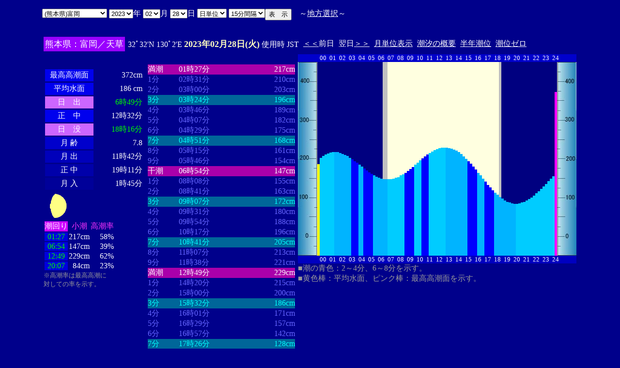

--- FILE ---
content_type: text/html
request_url: http://www2q.biglobe.ne.jp/~ooue_h-h/tide/s_tide.cgi?3&tomioka&0&0&43&2023&02&28&
body_size: 23156
content:
<html>
<head><title></title></head>
<body bgcolor=#00008b text=#ffffff link=#ffffff vlink=#ffffff>
<center>
<TABLE BORDER="0" CELLPADDING="10" CELLSPACING="0">
<tr VALIGN="top"><td NOWRAP>
<TABLE BORDER="0" CELLPADDING="0" CELLSPACING="0">
<tr valign=top><td NOWRAP>
<FORM METHOD="POST" ACTION=s_tide.cgi>
<input type=hidden name=nnn value=3>
<SELECT NAME="basyo_st">
<OPTION VALUE=fukuoka>(������)�����@�@�@ 
<OPTION VALUE=hakatafu>(������)�����D 
<OPTION VALUE=takezaki>(���ꌧ)�|�蓇 
<OPTION VALUE=karatu>(���ꌧ)���� 
<OPTION VALUE=sasebo>(���茧)������ 
<OPTION VALUE=koise>(���茧)������ 
<OPTION VALUE=genbara>(���茧)�ތ� 
<OPTION VALUE=kunehama>(���茧)�v���l 
<OPTION VALUE=gonoura>(���茧)���m�Y 
<OPTION VALUE=saga>(���茧)���� 
<OPTION VALUE=sasuna>(���茧)���{�� 
<OPTION VALUE=sisie>(���茧)�u�X�� 
<OPTION VALUE=usifuka>(�F�{��)���[ 
<OPTION VALUE=kumamoto>(�F�{��)�F�{ 
<OPTION VALUE=sankaku>(�F�{��)�O�p 
<OPTION VALUE=minemata>(�F�{��)���� 
<OPTION VALUE=fukuro>(�F�{��)�܉Y 
<OPTION VALUE=ikenou>(�F�{��)�r�̉Y 
<OPTION VALUE=nagasu>(�F�{��)���F 
<OPTION VALUE=yasiro>(�F�{��)���� 
<OPTION VALUE=tomioka SELECTED>(�F�{��)�x��
<OPTION VALUE=honto>(�F�{��)�{�n 
<OPTION VALUE=yaseto>(�F�{��)������ 
<OPTION VALUE=simoura>(�啪��)���Y 
<OPTION VALUE=takada>(�啪��)���c 
<OPTION VALUE=nisiooita>(�啪��)���啪 
<OPTION VALUE=nagasima>(�啪��)���� 
<OPTION VALUE=turuzaki>(�啪��)�ߍ� 
<OPTION VALUE=himesima>(�啪��)�P�� 
<OPTION VALUE=miyazaki>(�{�茧)�{�� 
<OPTION VALUE=hososima>(�{�茧)�ד� 
<OPTION VALUE=yutu>(�{�茧)���� 
<OPTION VALUE=kagosima>(��������)������ 
<OPTION VALUE=kutinaga>(��������)���i�� 
<OPTION VALUE=kawauti>(��������)��� 
<OPTION VALUE=makura>(��������)���� 
<OPTION VALUE=nase>(��������)���� 
<OPTION VALUE=isigaki>(���ꌧ)�Ί_�� 
<OPTION VALUE=naha>(���ꌧ)�ߔe 
<OPTION VALUE=uoturi>(���ꌧ)���ޓ� 
<OPTION VALUE=zamami>(���ꌧ)���Ԗ� 
<OPTION VALUE=itoman>(���ꌧ)���� 
<OPTION VALUE=nisiomo>(���ꌧ)���\�� 
<OPTION VALUE=tokisiki>(���ꌧ)�n�Õ~ 
<OPTION VALUE=hatema>(���ꌧ)�g�Ɗ� 
<OPTION VALUE=yonakoku>(���ꌧ)�^�ߍ� 
</SELECT>
<SELECT NAME="nen_st">
<OPTION VALUE="2021">2021
<OPTION VALUE="2022">2022
<OPTION VALUE="2023" SELECTED>2023
<OPTION VALUE="2024">2024
<OPTION VALUE="2025">2025
<OPTION VALUE="2026">2026
<OPTION VALUE="2027">2027
<OPTION VALUE="2028">2028
<OPTION VALUE="2029">2029
<OPTION VALUE="2030">2030
<OPTION VALUE="2031">2031
<OPTION VALUE="2032">2032
<OPTION VALUE="2033">2033
<OPTION VALUE="2034">2034
<OPTION VALUE="2035">2035
<OPTION VALUE="2036">2036
<OPTION VALUE="2037">2037
<OPTION VALUE="2038">2038
<OPTION VALUE="2039">2039
<OPTION VALUE="2040">2040
<OPTION VALUE="2041">2041
</SELECT>�N
<SELECT NAME="gatu_st">
<OPTION VALUE="01">01
<OPTION VALUE="02" SELECTED>02
<OPTION VALUE="03">03
<OPTION VALUE="04">04
<OPTION VALUE="05">05
<OPTION VALUE="06">06
<OPTION VALUE="07">07
<OPTION VALUE="08">08
<OPTION VALUE="09">09
<OPTION VALUE="10">10
<OPTION VALUE="11">11
<OPTION VALUE="12">12
</SELECT>��
<SELECT NAME="niti_st">
<OPTION VALUE="01">01
<OPTION VALUE="02">02
<OPTION VALUE="03">03
<OPTION VALUE="04">04
<OPTION VALUE="05">05
<OPTION VALUE="06">06
<OPTION VALUE="07">07
<OPTION VALUE="08">08
<OPTION VALUE="09">09
<OPTION VALUE="10">10
<OPTION VALUE="11">11
<OPTION VALUE="12">12
<OPTION VALUE="13">13
<OPTION VALUE="14">14
<OPTION VALUE="15">15
<OPTION VALUE="16">16
<OPTION VALUE="17">17
<OPTION VALUE="18">18
<OPTION VALUE="19">19
<OPTION VALUE="20">20
<OPTION VALUE="21">21
<OPTION VALUE="22">22
<OPTION VALUE="23">23
<OPTION VALUE="24">24
<OPTION VALUE="25">25
<OPTION VALUE="26">26
<OPTION VALUE="27">27
<OPTION VALUE="28" SELECTED>28
<OPTION VALUE="29">29
<OPTION VALUE="30">30
<OPTION VALUE="31">31
</SELECT>��
<SELECT NAME="sflag">
<OPTION VALUE="0" SELECTED>���P��
<OPTION VALUE="1">���P��
</SELECT>
<SELECT NAME="itv">
<OPTION VALUE="1">1���Ԋu
<OPTION VALUE="2">2���Ԋu
<OPTION VALUE="3">3���Ԋu
<OPTION VALUE="4">4���Ԋu
<OPTION VALUE="5">5���Ԋu
<OPTION VALUE="6">6���Ԋu
<OPTION VALUE="10">10���Ԋu
<OPTION VALUE="12">12���Ԋu
<OPTION VALUE="15" SELECTED>15���Ԋu
<OPTION VALUE="20">20���Ԋu
</SELECT>
</td><td NOWRAP>
<INPUT TYPE="submit" VALUE="�\�@��">
</td></FORM><td NOWRAP>
�@�`<A HREF="tide_s.html">�n���I��</A>�`
</td></tr></TABLE><br>
<TABLE BORDER=0 CELLSPACING=3 CELLPADDING=3>
<TR><Td bgcolor=#9900ff NOWRAP><FONT color=ffffff SIZE=4>
�F�{���F�x���^�V��</FONT></Td><Td NOWRAP>
32�32'N 130�2'E 
<font size=4 color=ffffc0><b>2023�N02��28��(��)</b></font>
�g�p�� JST<br>
<td NOWRAP><A HREF="s_tide.cgi?3&tomioka&0&15&43&2023&02&27">����</A>�O��</td>
<td NOWRAP>����<A HREF="?3&tomioka&0&15&43&2023&03&01">����</A></td>
<td NOWRAP><A HREF="st_tide.cgi?3&tomioka&0&15&43&2023&02&28">���P�ʕ\��</A></td>
<td NOWRAP><A HREF="../i/tide/s_tide.cgi?3&tomioka&0&15&43&2023&02&28">�����̊T�v</A></td>
<td NOWRAP><A HREF="st_a_tide.cgi?3&tomioka&0&15&43&2023&02&28">���N����</A></td>
<td NOWRAP><A HREF="st_b_tide.cgi?3&tomioka&0&15&43&&&">���ʃ[��</A></td>
</tr></table>
<TABLE BORDER="0" CELLPADDING="3" CELLSPACING="0">
<tr valign=top><td NOWRAP>
<TABLE BORDER="0" CELLPADDING="2" CELLSPACING="3">
<tr bgcolor=#00008b><td NOWRAP><font color=00008b>�E�E�E�E�E�E</font></td><td NOWRAP><font color=00008b>�E�E�E�E�E�E</font></td></tr>
<tr><td align="center" bgcolor=#0000ee NOWRAP>�ō�������</td><td align="right" NOWRAP><font color=ffffff>372cm</font></td></tr>
<tr><td align="center" bgcolor=#0000ee NOWRAP>���ϐ���</td><td align="right" NOWRAP><font color=ffffff> 186
cm</font></td></tr>
<tr><td align="center" bgcolor=#cc66ff NOWRAP>���@�o</td><td align="right" NOWRAP><font color=00ff00>6��49��</font></td></tr>
<tr><td align="center" bgcolor=#0000ee NOWRAP>���@��</td><td align="right" NOWRAP>12��32��</td></tr>
<tr><td  align="center" bgcolor=#cc66ff NOWRAP>���@�v</td><td align="right" NOWRAP><font color=00ff00>18��16��</font></td></tr>
<tr><td align="center" bgcolor=#0000cc NOWRAP>��  ��</td><td align="right" NOWRAP>7.8</td></tr>
<tr><td align="center" bgcolor=#0000bb NOWRAP>��  �o</td><td align="right" NOWRAP>11��42��</td></tr>
<tr><td align="center" bgcolor=#0000aa NOWRAP>��  ��</td><td align="right" NOWRAP>19��11��</td></tr>
<tr><td align="center" bgcolor=#000099 NOWRAP>��  ��</td><td align="right" NOWRAP>1��45��</td></tr>
</TABLE>
<TABLE BORDER="0" CELLPADDING="0" CELLSPACING="0">
<tr><td align="left" NOWRAP><IMG SRC=r_60.gif width=60 height=60></td></tr>
</TABLE>
<TABLE BORDER="0" CELLPADDING="0" CELLSPACING="2" bordercolor=777777>
<tr><td bgcolor=#cc00ff>�����</td><td align="center" NOWRAP><font color=ff33ff>����</font></td><td align="center" NOWRAP><font color=ff33ff>������</font></td></tr>
<tr><td bgcolor=#0000dd align="center"><font color=00ff00>01:27</font></td><td align="right" NOWRAP>217cm</td><td align="right" NOWRAP>58%</td></tr>
<tr><td bgcolor=#0000dd align="center"><font color=00ff00>06:54</font></td><td align="right" NOWRAP>147cm</td><td align="right" NOWRAP>39%</td></tr>
<tr><td bgcolor=#0000dd align="center"><font color=00ff00>12:49</font></td><td align="right" NOWRAP>229cm</td><td align="right" NOWRAP>62%</td></tr>
<tr><td bgcolor=#0000dd align="center"><font color=00ff00>20:07</font></td><td align="right" NOWRAP>84cm</td><td align="right" NOWRAP>23%</td></tr>
</TABLE>
<font size=2 color=999999>���������͍ō�������<br>�΂��Ă̗��������B</font>
</td><td align="center" NOWRAP>
<TABLE BORDER="0" CELLPADDING="0" CELLSPACING="0">
<tr bgcolor=#00008b><td NOWRAP><font color=00008b>�E�E�E�E</font></td><td NOWRAP><font color=00008b>�E�E�E�E�E�E�E�E</font></td><td NOWRAP><font color=00008b>�E�E�E�E�E�E�E</font></td></tr>
<tr bgcolor=aa00aa><td nowrep><font size=3 color=ffffff>����</font></td><td nowrep ><font size=3 color=ffffff>01��27��</font></td><td nowrep align="right"><font size=3 color=ffffff>217cm</font></td></tr>
<tr bgcolor=00008b><td nowrep><font size=3 color=6666ff>1��</font></td><td nowrep ><font size=3 color=6666ff>02��31��</font></td><td nowrep align="right"><font size=3 color=6666ff>210cm</font></td></tr>
<tr bgcolor=00008b><td nowrep><font size=3 color=6666ff>2��</font></td><td nowrep ><font size=3 color=6666ff>03��00��</font></td><td nowrep align="right"><font size=3 color=6666ff>203cm</font></td></tr>
<tr bgcolor=006699><td nowrep><font size=3 color=00ffff>3��</font></td><td nowrep ><font size=3 color=00ffff>03��24��</font></td><td nowrep align="right"><font size=3 color=00ffff>196cm</font></td></tr>
<tr bgcolor=00008b><td nowrep><font size=3 color=6666ff>4��</font></td><td nowrep ><font size=3 color=6666ff>03��46��</font></td><td nowrep align="right"><font size=3 color=6666ff>189cm</font></td></tr>
<tr bgcolor=00008b><td nowrep><font size=3 color=6666ff>5��</font></td><td nowrep ><font size=3 color=6666ff>04��07��</font></td><td nowrep align="right"><font size=3 color=6666ff>182cm</font></td></tr>
<tr bgcolor=00008b><td nowrep><font size=3 color=6666ff>6��</font></td><td nowrep ><font size=3 color=6666ff>04��29��</font></td><td nowrep align="right"><font size=3 color=6666ff>175cm</font></td></tr>
<tr bgcolor=006699><td nowrep><font size=3 color=00ffff>7��</font></td><td nowrep ><font size=3 color=00ffff>04��51��</font></td><td nowrep align="right"><font size=3 color=00ffff>168cm</font></td></tr>
<tr bgcolor=00008b><td nowrep><font size=3 color=6666ff>8��</font></td><td nowrep ><font size=3 color=6666ff>05��15��</font></td><td nowrep align="right"><font size=3 color=6666ff>161cm</font></td></tr>
<tr bgcolor=00008b><td nowrep><font size=3 color=6666ff>9��</font></td><td nowrep ><font size=3 color=6666ff>05��46��</font></td><td nowrep align="right"><font size=3 color=6666ff>154cm</font></td></tr>
<tr bgcolor=aa00aa><td nowrep><font size=3 color=ffffff>����</font></td><td nowrep ><font size=3 color=ffffff>06��54��</font></td><td nowrep align="right"><font size=3 color=ffffff>147cm</font></td></tr>
<tr bgcolor=00008b><td nowrep><font size=3 color=6666ff>1��</font></td><td nowrep ><font size=3 color=6666ff>08��08��</font></td><td nowrep align="right"><font size=3 color=6666ff>155cm</font></td></tr>
<tr bgcolor=00008b><td nowrep><font size=3 color=6666ff>2��</font></td><td nowrep ><font size=3 color=6666ff>08��41��</font></td><td nowrep align="right"><font size=3 color=6666ff>163cm</font></td></tr>
<tr bgcolor=006699><td nowrep><font size=3 color=00ffff>3��</font></td><td nowrep ><font size=3 color=00ffff>09��07��</font></td><td nowrep align="right"><font size=3 color=00ffff>172cm</font></td></tr>
<tr bgcolor=00008b><td nowrep><font size=3 color=6666ff>4��</font></td><td nowrep ><font size=3 color=6666ff>09��31��</font></td><td nowrep align="right"><font size=3 color=6666ff>180cm</font></td></tr>
<tr bgcolor=00008b><td nowrep><font size=3 color=6666ff>5��</font></td><td nowrep ><font size=3 color=6666ff>09��54��</font></td><td nowrep align="right"><font size=3 color=6666ff>188cm</font></td></tr>
<tr bgcolor=00008b><td nowrep><font size=3 color=6666ff>6��</font></td><td nowrep ><font size=3 color=6666ff>10��17��</font></td><td nowrep align="right"><font size=3 color=6666ff>196cm</font></td></tr>
<tr bgcolor=006699><td nowrep><font size=3 color=00ffff>7��</font></td><td nowrep ><font size=3 color=00ffff>10��41��</font></td><td nowrep align="right"><font size=3 color=00ffff>205cm</font></td></tr>
<tr bgcolor=00008b><td nowrep><font size=3 color=6666ff>8��</font></td><td nowrep ><font size=3 color=6666ff>11��07��</font></td><td nowrep align="right"><font size=3 color=6666ff>213cm</font></td></tr>
<tr bgcolor=00008b><td nowrep><font size=3 color=6666ff>9��</font></td><td nowrep ><font size=3 color=6666ff>11��38��</font></td><td nowrep align="right"><font size=3 color=6666ff>221cm</font></td></tr>
<tr bgcolor=aa00aa><td nowrep><font size=3 color=ffffff>����</font></td><td nowrep ><font size=3 color=ffffff>12��49��</font></td><td nowrep align="right"><font size=3 color=ffffff>229cm</font></td></tr>
<tr bgcolor=00008b><td nowrep><font size=3 color=6666ff>1��</font></td><td nowrep ><font size=3 color=6666ff>14��20��</font></td><td nowrep align="right"><font size=3 color=6666ff>215cm</font></td></tr>
<tr bgcolor=00008b><td nowrep><font size=3 color=6666ff>2��</font></td><td nowrep ><font size=3 color=6666ff>15��00��</font></td><td nowrep align="right"><font size=3 color=6666ff>200cm</font></td></tr>
<tr bgcolor=006699><td nowrep><font size=3 color=00ffff>3��</font></td><td nowrep ><font size=3 color=00ffff>15��32��</font></td><td nowrep align="right"><font size=3 color=00ffff>186cm</font></td></tr>
<tr bgcolor=00008b><td nowrep><font size=3 color=6666ff>4��</font></td><td nowrep ><font size=3 color=6666ff>16��01��</font></td><td nowrep align="right"><font size=3 color=6666ff>171cm</font></td></tr>
<tr bgcolor=00008b><td nowrep><font size=3 color=6666ff>5��</font></td><td nowrep ><font size=3 color=6666ff>16��29��</font></td><td nowrep align="right"><font size=3 color=6666ff>157cm</font></td></tr>
<tr bgcolor=00008b><td nowrep><font size=3 color=6666ff>6��</font></td><td nowrep ><font size=3 color=6666ff>16��57��</font></td><td nowrep align="right"><font size=3 color=6666ff>142cm</font></td></tr>
<tr bgcolor=006699><td nowrep><font size=3 color=00ffff>7��</font></td><td nowrep ><font size=3 color=00ffff>17��26��</font></td><td nowrep align="right"><font size=3 color=00ffff>128cm</font></td></tr>
<tr bgcolor=00008b><td nowrep><font size=3 color=6666ff>8��</font></td><td nowrep ><font size=3 color=6666ff>17��58��</font></td><td nowrep align="right"><font size=3 color=6666ff>113cm</font></td></tr>
<tr bgcolor=00008b><td nowrep><font size=3 color=6666ff>9��</font></td><td nowrep ><font size=3 color=6666ff>18��37��</font></td><td nowrep align="right"><font size=3 color=6666ff>99cm</font></td></tr>
<tr bgcolor=aa00aa><td nowrep><font size=3 color=ffffff>����</font></td><td nowrep ><font size=3 color=ffffff>20��07��</font></td><td nowrep align="right"><font size=3 color=ffffff>84cm</font></td></tr>
</TABLE>
</td><td NOWRAP>
<TABLE BORDER="0" CELLPADDING="0" CELLSPACING="0">
<tr bgcolor=0000cc VALIGN="bottom"><td></td><td></td>
<td COLSPAN=4><font size=2>00</font></td>
<td COLSPAN=4><font size=2>01</font></td>
<td COLSPAN=4><font size=2>02</font></td>
<td COLSPAN=4><font size=2>03</font></td>
<td COLSPAN=4><font size=2>04</font></td>
<td COLSPAN=4><font size=2>05</font></td>
<td COLSPAN=4><font size=2>06</font></td>
<td COLSPAN=4><font size=2>07</font></td>
<td COLSPAN=4><font size=2>08</font></td>
<td COLSPAN=4><font size=2>09</font></td>
<td COLSPAN=4><font size=2>10</font></td>
<td COLSPAN=4><font size=2>11</font></td>
<td COLSPAN=4><font size=2>12</font></td>
<td COLSPAN=4><font size=2>13</font></td>
<td COLSPAN=4><font size=2>14</font></td>
<td COLSPAN=4><font size=2>15</font></td>
<td COLSPAN=4><font size=2>16</font></td>
<td COLSPAN=4><font size=2>17</font></td>
<td COLSPAN=4><font size=2>18</font></td>
<td COLSPAN=4><font size=2>19</font></td>
<td COLSPAN=4><font size=2>20</font></td>
<td COLSPAN=4><font size=2>21</font></td>
<td COLSPAN=4><font size=2>22</font></td>
<td COLSPAN=4><font size=2>23</font></td>
<td COLSPAN=3><font size=2>24</font></td>
<td></td><td></td></tr>
<tr bgcolor=00000cc VALIGN="bottom"><td></td><td></td>
<td></td><td></td></tr>
<tr bgcolor=ffffe0 VALIGN="bottom"><td><IMG SRC="1l_450.jpg" width="40" height=400></td>
<td bgcolor=000080><IMG SRC="a_kiiro.jpg" width="5" height=188.8></td>
<td bgcolor=000080><IMG SRC="a_ao1.jpg" width="5" height=202.4></td>
<td bgcolor=000080><IMG SRC="a_ao1.jpg" width="5" height=205.6></td>
<td bgcolor=000080><IMG SRC="a_ao1.jpg" width="5" height=208.8></td>
<td bgcolor=000080><IMG SRC="a_ao1.jpg" width="5" height=211.2></td>
<td bgcolor=000080><IMG SRC="a_ao1.jpg" width="5" height=212.8></td>
<td bgcolor=000080><IMG SRC="a_ao1.jpg" width="5" height=213.6></td>
<td bgcolor=000080><IMG SRC="a_ao2.jpg" width="5" height=213.6></td>
<td bgcolor=000080><IMG SRC="a_ao2.jpg" width="5" height=213.6></td>
<td bgcolor=000080><IMG SRC="a_ao2.jpg" width="5" height=212></td>
<td bgcolor=000080><IMG SRC="a_ao2.jpg" width="5" height=210.4></td>
<td bgcolor=000080><IMG SRC="a_ao2.jpg" width="5" height=208></td>
<td bgcolor=000080><IMG SRC="a_ao2.jpg" width="5" height=205.6></td>
<td bgcolor=000080><IMG SRC="a_ao2.jpg" width="5" height=202.4></td>
<td bgcolor=000080><IMG SRC="a_midori.jpg" width="5" height=199.2></td>
<td bgcolor=000080><IMG SRC="a_midori.jpg" width="5" height=195.2></td>
<td bgcolor=000080><IMG SRC="a_midori.jpg" width="5" height=192></td>
<td bgcolor=000080><IMG SRC="a_ao2.jpg" width="5" height=188></td>
<td bgcolor=000080><IMG SRC="a_ao2.jpg" width="5" height=184></td>
<td bgcolor=000080><IMG SRC="a_midori.jpg" width="5" height=180></td>
<td bgcolor=000080><IMG SRC="a_midori.jpg" width="5" height=176></td>
<td bgcolor=000080><IMG SRC="a_midori.jpg" width="5" height=172></td>
<td bgcolor=000080><IMG SRC="a_midori.jpg" width="5" height=168.8></td>
<td bgcolor=000080><IMG SRC="a_ao2.jpg" width="5" height=165.6></td>
<td bgcolor=000080><IMG SRC="a_ao2.jpg" width="5" height=163.2></td>
<td bgcolor=000080><IMG SRC="a_ao2.jpg" width="5" height=160.8></td>
<td bgcolor=000080><IMG SRC="a_ao2.jpg" width="5" height=159.2></td>
<td bgcolor=c0c0c0><IMG SRC="a_ao2.jpg" width="5" height=158.4></td>
<td bgcolor=c0c0c0><IMG SRC="a_ao2.jpg" width="5" height=157.6></td>
<td><IMG SRC="a_ao1.jpg" width="5" height=157.6></td>
<td><IMG SRC="a_ao1.jpg" width="5" height=157.6></td>
<td><IMG SRC="a_ao1.jpg" width="5" height=159.2></td>
<td><IMG SRC="a_ao1.jpg" width="5" height=160.8></td>
<td><IMG SRC="a_ao1.jpg" width="5" height=162.4></td>
<td><IMG SRC="a_ao1.jpg" width="5" height=165.6></td>
<td><IMG SRC="a_ao1.jpg" width="5" height=168></td>
<td><IMG SRC="a_midori.jpg" width="5" height=171.2></td>
<td><IMG SRC="a_midori.jpg" width="5" height=175.2></td>
<td><IMG SRC="a_midori.jpg" width="5" height=179.2></td>
<td><IMG SRC="a_midori.jpg" width="5" height=183.2></td>
<td><IMG SRC="a_ao1.jpg" width="5" height=188></td>
<td><IMG SRC="a_ao1.jpg" width="5" height=192></td>
<td><IMG SRC="a_ao1.jpg" width="5" height=196.8></td>
<td><IMG SRC="a_midori.jpg" width="5" height=200.8></td>
<td><IMG SRC="a_midori.jpg" width="5" height=204.8></td>
<td><IMG SRC="a_midori.jpg" width="5" height=208.8></td>
<td><IMG SRC="a_ao1.jpg" width="5" height=212></td>
<td><IMG SRC="a_ao1.jpg" width="5" height=215.2></td>
<td><IMG SRC="a_ao1.jpg" width="5" height=217.6></td>
<td><IMG SRC="a_ao1.jpg" width="5" height=220></td>
<td><IMG SRC="a_ao1.jpg" width="5" height=221.6></td>
<td><IMG SRC="a_ao1.jpg" width="5" height=223.2></td>
<td><IMG SRC="a_ao1.jpg" width="5" height=223.2></td>
<td><IMG SRC="a_ao2.jpg" width="5" height=223.2></td>
<td><IMG SRC="a_ao2.jpg" width="5" height=222.4></td>
<td><IMG SRC="a_ao2.jpg" width="5" height=220.8></td>
<td><IMG SRC="a_ao2.jpg" width="5" height=219.2></td>
<td><IMG SRC="a_ao2.jpg" width="5" height=216.8></td>
<td><IMG SRC="a_ao2.jpg" width="5" height=213.6></td>
<td><IMG SRC="a_ao2.jpg" width="5" height=209.6></td>
<td><IMG SRC="a_ao2.jpg" width="5" height=204.8></td>
<td><IMG SRC="a_ao2.jpg" width="5" height=200></td>
<td><IMG SRC="a_midori.jpg" width="5" height=195.2></td>
<td><IMG SRC="a_midori.jpg" width="5" height=189.6></td>
<td><IMG SRC="a_midori.jpg" width="5" height=184></td>
<td><IMG SRC="a_midori.jpg" width="5" height=177.6></td>
<td><IMG SRC="a_ao2.jpg" width="5" height=171.2></td>
<td><IMG SRC="a_ao2.jpg" width="5" height=165.6></td>
<td><IMG SRC="a_ao2.jpg" width="5" height=159.2></td>
<td><IMG SRC="a_midori.jpg" width="5" height=152.8></td>
<td><IMG SRC="a_midori.jpg" width="5" height=146.4></td>
<td><IMG SRC="a_midori.jpg" width="5" height=140.8></td>
<td><IMG SRC="a_midori.jpg" width="5" height=135.2></td>
<td><IMG SRC="a_ao2.jpg" width="5" height=130.4></td>
<td><IMG SRC="a_ao2.jpg" width="5" height=125.6></td>
<td bgcolor=c0c0c0><IMG SRC="a_ao2.jpg" width="5" height=120.8></td>
<td bgcolor=000080><IMG SRC="a_ao2.jpg" width="5" height=117.6></td>
<td bgcolor=000080><IMG SRC="a_ao2.jpg" width="5" height=114.4></td>
<td bgcolor=000080><IMG SRC="a_ao2.jpg" width="5" height=111.2></td>
<td bgcolor=000080><IMG SRC="a_ao2.jpg" width="5" height=109.6></td>
<td bgcolor=000080><IMG SRC="a_ao2.jpg" width="5" height=108></td>
<td bgcolor=000080><IMG SRC="a_ao2.jpg" width="5" height=107.2></td>
<td bgcolor=000080><IMG SRC="a_ao1.jpg" width="5" height=107.2></td>
<td bgcolor=000080><IMG SRC="a_ao1.jpg" width="5" height=108></td>
<td bgcolor=000080><IMG SRC="a_ao1.jpg" width="5" height=109.6></td>
<td bgcolor=000080><IMG SRC="a_ao1.jpg" width="5" height=111.2></td>
<td bgcolor=000080><IMG SRC="a_ao1.jpg" width="5" height=113.6></td>
<td bgcolor=000080><IMG SRC="a_ao1.jpg" width="5" height=116.8></td>
<td bgcolor=000080><IMG SRC="a_ao1.jpg" width="5" height=120></td>
<td bgcolor=000080><IMG SRC="a_ao1.jpg" width="5" height=124></td>
<td bgcolor=000080><IMG SRC="a_ao1.jpg" width="5" height=128.8></td>
<td bgcolor=000080><IMG SRC="a_ao1.jpg" width="5" height=132.8></td>
<td bgcolor=000080><IMG SRC="a_ao1.jpg" width="5" height=137.6></td>
<td bgcolor=000080><IMG SRC="a_ao1.jpg" width="5" height=143.2></td>
<td bgcolor=000080><IMG SRC="a_ao1.jpg" width="5" height=148></td>
<td bgcolor=000080><IMG SRC="a_ao1.jpg" width="5" height=153.6></td>
<td bgcolor=000080><IMG SRC="a_ao1.jpg" width="5" height=159.2></td>
<td bgcolor=000080><IMG SRC="a_ao1.jpg" width="5" height=164></td>
<td bgcolor=000080><IMG SRC="a_pinku.jpg" width="5" height=337.6></td>
<td><IMG SRC="1r_450.jpg" width="40" height=400></td>
</tr>
<tr bgcolor=00000cc VALIGN="bottom"><td></td><td></td>
<td></td><td></td></tr>
<tr bgcolor=00000cc VALIGN="bottom"><td></td><td></td>
<td COLSPAN=4><font size=2>00</font></td>
<td COLSPAN=4><font size=2>01</font></td>
<td COLSPAN=4><font size=2>02</font></td>
<td COLSPAN=4><font size=2>03</font></td>
<td COLSPAN=4><font size=2>04</font></td>
<td COLSPAN=4><font size=2>05</font></td>
<td COLSPAN=4><font size=2>06</font></td>
<td COLSPAN=4><font size=2>07</font></td>
<td COLSPAN=4><font size=2>08</font></td>
<td COLSPAN=4><font size=2>09</font></td>
<td COLSPAN=4><font size=2>10</font></td>
<td COLSPAN=4><font size=2>11</font></td>
<td COLSPAN=4><font size=2>12</font></td>
<td COLSPAN=4><font size=2>13</font></td>
<td COLSPAN=4><font size=2>14</font></td>
<td COLSPAN=4><font size=2>15</font></td>
<td COLSPAN=4><font size=2>16</font></td>
<td COLSPAN=4><font size=2>17</font></td>
<td COLSPAN=4><font size=2>18</font></td>
<td COLSPAN=4><font size=2>19</font></td>
<td COLSPAN=4><font size=2>20</font></td>
<td COLSPAN=4><font size=2>21</font></td>
<td COLSPAN=4><font size=2>22</font></td>
<td COLSPAN=4><font size=2>23</font></td>
<td COLSPAN=3><font size=2>24</font></td>
<td></td><td></td></tr>
</TABLE>
<font color=999999>�����̐F�F2�`4���A6�`8���������B<br>�����F�_�F���ϐ��ʁA�s���N�_�F�ō������ʂ������B</font><p>
</td></tr></TABLE>
�����ł̏��́A�q�C�̗p�ɋ�������̂ł͂���܂���B�q�C�ɂ͕K���C��ۈ������H�����s�̒������g�p���Ă��������B<br>
�e�`�̒������a�萔�́A�C��ۈ������H�����ЂV�S�Q���u���{���ݒ������a�萔�v�����S�N�Q�����s��蕡���������̂ł��B<p>
</td></tr></TABLE>
<p></center>
</body></html>
